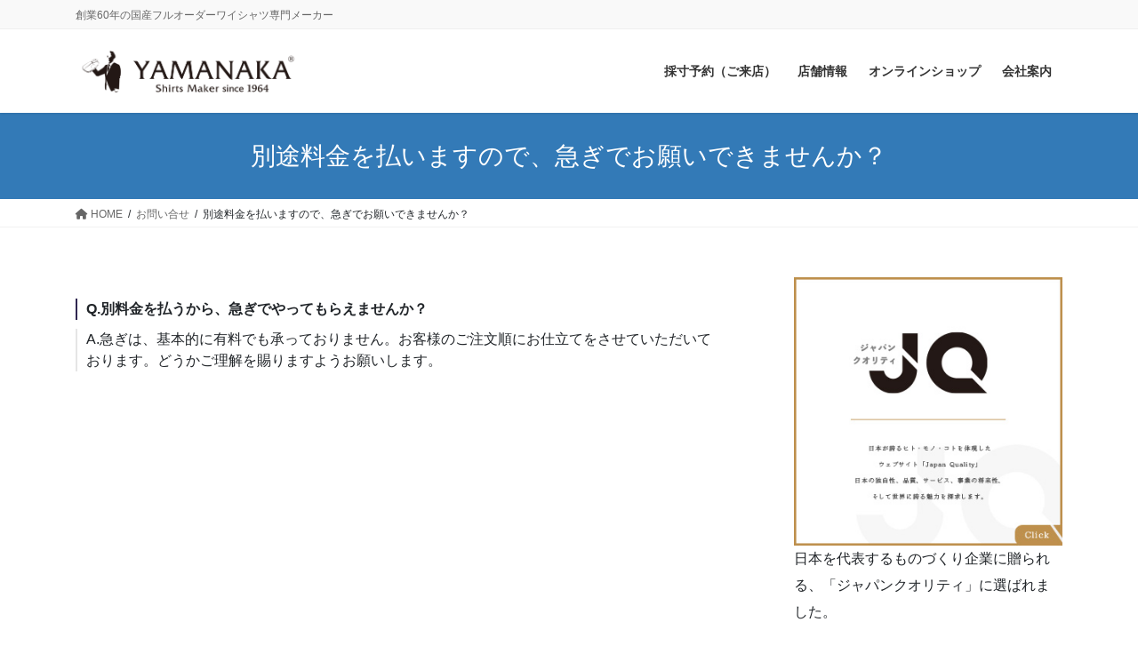

--- FILE ---
content_type: text/html; charset=UTF-8
request_url: https://yamanaka-shirt.com/contact/faq_90008
body_size: 23279
content:
<!DOCTYPE html>
<html lang="ja">
<head>
<meta charset="utf-8">
<meta http-equiv="X-UA-Compatible" content="IE=edge">
<meta name="viewport" content="width=device-width, initial-scale=1">
<!-- Google tag (gtag.js) --><script async src="https://www.googletagmanager.com/gtag/js?id=UA-44865510-1"></script><script>window.dataLayer = window.dataLayer || [];function gtag(){dataLayer.push(arguments);}gtag('js', new Date());gtag('config', 'UA-44865510-1');</script>
<!-- Google Tag Manager -->
<script>(function(w,d,s,l,i){w[l]=w[l]||[];w[l].push({'gtm.start':
new Date().getTime(),event:'gtm.js'});var f=d.getElementsByTagName(s)[0],
j=d.createElement(s),dl=l!='dataLayer'?'&l='+l:'';j.async=true;j.src=
'https://www.googletagmanager.com/gtm.js?id='+i+dl;f.parentNode.insertBefore(j,f);
})(window,document,'script','dataLayer','GTM-N6V79PL5');</script>
<!-- End Google Tag Manager --><title>別途料金を払いますので、急ぎでお願いできませんか？ | お問い合せ | ヤマナカシャツ | 高級シャツ製造販売メーカー 公式サイト</title>
<meta name='robots' content='max-image-preview:large' />
	<style>img:is([sizes="auto" i], [sizes^="auto," i]) { contain-intrinsic-size: 3000px 1500px }</style>
	<link rel='dns-prefetch' href='//maxcdn.bootstrapcdn.com' />
<link rel="alternate" type="application/rss+xml" title="ヤマナカシャツ | 高級シャツ製造販売メーカー 公式サイト &raquo; フィード" href="https://yamanaka-shirt.com/feed" />
<link rel="alternate" type="application/rss+xml" title="ヤマナカシャツ | 高級シャツ製造販売メーカー 公式サイト &raquo; コメントフィード" href="https://yamanaka-shirt.com/comments/feed" />
<meta name="description" content=" Q.別料金を払うから、急ぎでやってもらえませんか？ A.急ぎは、基本的に有料でも承っておりません。お客様のご注文順にお仕立てをさせていただいております。どうかご理解を賜りますようお願いします。 " />		<!-- This site uses the Google Analytics by MonsterInsights plugin v9.9.0 - Using Analytics tracking - https://www.monsterinsights.com/ -->
							<script src="//www.googletagmanager.com/gtag/js?id=G-7GGWD98C3F"  data-cfasync="false" data-wpfc-render="false" type="text/javascript" async></script>
			<script data-cfasync="false" data-wpfc-render="false" type="text/javascript">
				var mi_version = '9.9.0';
				var mi_track_user = true;
				var mi_no_track_reason = '';
								var MonsterInsightsDefaultLocations = {"page_location":"https:\/\/yamanaka-shirt.com\/contact\/faq_90008\/"};
								if ( typeof MonsterInsightsPrivacyGuardFilter === 'function' ) {
					var MonsterInsightsLocations = (typeof MonsterInsightsExcludeQuery === 'object') ? MonsterInsightsPrivacyGuardFilter( MonsterInsightsExcludeQuery ) : MonsterInsightsPrivacyGuardFilter( MonsterInsightsDefaultLocations );
				} else {
					var MonsterInsightsLocations = (typeof MonsterInsightsExcludeQuery === 'object') ? MonsterInsightsExcludeQuery : MonsterInsightsDefaultLocations;
				}

								var disableStrs = [
										'ga-disable-G-7GGWD98C3F',
									];

				/* Function to detect opted out users */
				function __gtagTrackerIsOptedOut() {
					for (var index = 0; index < disableStrs.length; index++) {
						if (document.cookie.indexOf(disableStrs[index] + '=true') > -1) {
							return true;
						}
					}

					return false;
				}

				/* Disable tracking if the opt-out cookie exists. */
				if (__gtagTrackerIsOptedOut()) {
					for (var index = 0; index < disableStrs.length; index++) {
						window[disableStrs[index]] = true;
					}
				}

				/* Opt-out function */
				function __gtagTrackerOptout() {
					for (var index = 0; index < disableStrs.length; index++) {
						document.cookie = disableStrs[index] + '=true; expires=Thu, 31 Dec 2099 23:59:59 UTC; path=/';
						window[disableStrs[index]] = true;
					}
				}

				if ('undefined' === typeof gaOptout) {
					function gaOptout() {
						__gtagTrackerOptout();
					}
				}
								window.dataLayer = window.dataLayer || [];

				window.MonsterInsightsDualTracker = {
					helpers: {},
					trackers: {},
				};
				if (mi_track_user) {
					function __gtagDataLayer() {
						dataLayer.push(arguments);
					}

					function __gtagTracker(type, name, parameters) {
						if (!parameters) {
							parameters = {};
						}

						if (parameters.send_to) {
							__gtagDataLayer.apply(null, arguments);
							return;
						}

						if (type === 'event') {
														parameters.send_to = monsterinsights_frontend.v4_id;
							var hookName = name;
							if (typeof parameters['event_category'] !== 'undefined') {
								hookName = parameters['event_category'] + ':' + name;
							}

							if (typeof MonsterInsightsDualTracker.trackers[hookName] !== 'undefined') {
								MonsterInsightsDualTracker.trackers[hookName](parameters);
							} else {
								__gtagDataLayer('event', name, parameters);
							}
							
						} else {
							__gtagDataLayer.apply(null, arguments);
						}
					}

					__gtagTracker('js', new Date());
					__gtagTracker('set', {
						'developer_id.dZGIzZG': true,
											});
					if ( MonsterInsightsLocations.page_location ) {
						__gtagTracker('set', MonsterInsightsLocations);
					}
										__gtagTracker('config', 'G-7GGWD98C3F', {"forceSSL":"true","link_attribution":"true"} );
										window.gtag = __gtagTracker;										(function () {
						/* https://developers.google.com/analytics/devguides/collection/analyticsjs/ */
						/* ga and __gaTracker compatibility shim. */
						var noopfn = function () {
							return null;
						};
						var newtracker = function () {
							return new Tracker();
						};
						var Tracker = function () {
							return null;
						};
						var p = Tracker.prototype;
						p.get = noopfn;
						p.set = noopfn;
						p.send = function () {
							var args = Array.prototype.slice.call(arguments);
							args.unshift('send');
							__gaTracker.apply(null, args);
						};
						var __gaTracker = function () {
							var len = arguments.length;
							if (len === 0) {
								return;
							}
							var f = arguments[len - 1];
							if (typeof f !== 'object' || f === null || typeof f.hitCallback !== 'function') {
								if ('send' === arguments[0]) {
									var hitConverted, hitObject = false, action;
									if ('event' === arguments[1]) {
										if ('undefined' !== typeof arguments[3]) {
											hitObject = {
												'eventAction': arguments[3],
												'eventCategory': arguments[2],
												'eventLabel': arguments[4],
												'value': arguments[5] ? arguments[5] : 1,
											}
										}
									}
									if ('pageview' === arguments[1]) {
										if ('undefined' !== typeof arguments[2]) {
											hitObject = {
												'eventAction': 'page_view',
												'page_path': arguments[2],
											}
										}
									}
									if (typeof arguments[2] === 'object') {
										hitObject = arguments[2];
									}
									if (typeof arguments[5] === 'object') {
										Object.assign(hitObject, arguments[5]);
									}
									if ('undefined' !== typeof arguments[1].hitType) {
										hitObject = arguments[1];
										if ('pageview' === hitObject.hitType) {
											hitObject.eventAction = 'page_view';
										}
									}
									if (hitObject) {
										action = 'timing' === arguments[1].hitType ? 'timing_complete' : hitObject.eventAction;
										hitConverted = mapArgs(hitObject);
										__gtagTracker('event', action, hitConverted);
									}
								}
								return;
							}

							function mapArgs(args) {
								var arg, hit = {};
								var gaMap = {
									'eventCategory': 'event_category',
									'eventAction': 'event_action',
									'eventLabel': 'event_label',
									'eventValue': 'event_value',
									'nonInteraction': 'non_interaction',
									'timingCategory': 'event_category',
									'timingVar': 'name',
									'timingValue': 'value',
									'timingLabel': 'event_label',
									'page': 'page_path',
									'location': 'page_location',
									'title': 'page_title',
									'referrer' : 'page_referrer',
								};
								for (arg in args) {
																		if (!(!args.hasOwnProperty(arg) || !gaMap.hasOwnProperty(arg))) {
										hit[gaMap[arg]] = args[arg];
									} else {
										hit[arg] = args[arg];
									}
								}
								return hit;
							}

							try {
								f.hitCallback();
							} catch (ex) {
							}
						};
						__gaTracker.create = newtracker;
						__gaTracker.getByName = newtracker;
						__gaTracker.getAll = function () {
							return [];
						};
						__gaTracker.remove = noopfn;
						__gaTracker.loaded = true;
						window['__gaTracker'] = __gaTracker;
					})();
									} else {
										console.log("");
					(function () {
						function __gtagTracker() {
							return null;
						}

						window['__gtagTracker'] = __gtagTracker;
						window['gtag'] = __gtagTracker;
					})();
									}
			</script>
			
							<!-- / Google Analytics by MonsterInsights -->
		<script type="text/javascript">
/* <![CDATA[ */
window._wpemojiSettings = {"baseUrl":"https:\/\/s.w.org\/images\/core\/emoji\/15.0.3\/72x72\/","ext":".png","svgUrl":"https:\/\/s.w.org\/images\/core\/emoji\/15.0.3\/svg\/","svgExt":".svg","source":{"concatemoji":"https:\/\/yamanaka-shirt.com\/wp-includes\/js\/wp-emoji-release.min.js?ver=6.7.4"}};
/*! This file is auto-generated */
!function(i,n){var o,s,e;function c(e){try{var t={supportTests:e,timestamp:(new Date).valueOf()};sessionStorage.setItem(o,JSON.stringify(t))}catch(e){}}function p(e,t,n){e.clearRect(0,0,e.canvas.width,e.canvas.height),e.fillText(t,0,0);var t=new Uint32Array(e.getImageData(0,0,e.canvas.width,e.canvas.height).data),r=(e.clearRect(0,0,e.canvas.width,e.canvas.height),e.fillText(n,0,0),new Uint32Array(e.getImageData(0,0,e.canvas.width,e.canvas.height).data));return t.every(function(e,t){return e===r[t]})}function u(e,t,n){switch(t){case"flag":return n(e,"\ud83c\udff3\ufe0f\u200d\u26a7\ufe0f","\ud83c\udff3\ufe0f\u200b\u26a7\ufe0f")?!1:!n(e,"\ud83c\uddfa\ud83c\uddf3","\ud83c\uddfa\u200b\ud83c\uddf3")&&!n(e,"\ud83c\udff4\udb40\udc67\udb40\udc62\udb40\udc65\udb40\udc6e\udb40\udc67\udb40\udc7f","\ud83c\udff4\u200b\udb40\udc67\u200b\udb40\udc62\u200b\udb40\udc65\u200b\udb40\udc6e\u200b\udb40\udc67\u200b\udb40\udc7f");case"emoji":return!n(e,"\ud83d\udc26\u200d\u2b1b","\ud83d\udc26\u200b\u2b1b")}return!1}function f(e,t,n){var r="undefined"!=typeof WorkerGlobalScope&&self instanceof WorkerGlobalScope?new OffscreenCanvas(300,150):i.createElement("canvas"),a=r.getContext("2d",{willReadFrequently:!0}),o=(a.textBaseline="top",a.font="600 32px Arial",{});return e.forEach(function(e){o[e]=t(a,e,n)}),o}function t(e){var t=i.createElement("script");t.src=e,t.defer=!0,i.head.appendChild(t)}"undefined"!=typeof Promise&&(o="wpEmojiSettingsSupports",s=["flag","emoji"],n.supports={everything:!0,everythingExceptFlag:!0},e=new Promise(function(e){i.addEventListener("DOMContentLoaded",e,{once:!0})}),new Promise(function(t){var n=function(){try{var e=JSON.parse(sessionStorage.getItem(o));if("object"==typeof e&&"number"==typeof e.timestamp&&(new Date).valueOf()<e.timestamp+604800&&"object"==typeof e.supportTests)return e.supportTests}catch(e){}return null}();if(!n){if("undefined"!=typeof Worker&&"undefined"!=typeof OffscreenCanvas&&"undefined"!=typeof URL&&URL.createObjectURL&&"undefined"!=typeof Blob)try{var e="postMessage("+f.toString()+"("+[JSON.stringify(s),u.toString(),p.toString()].join(",")+"));",r=new Blob([e],{type:"text/javascript"}),a=new Worker(URL.createObjectURL(r),{name:"wpTestEmojiSupports"});return void(a.onmessage=function(e){c(n=e.data),a.terminate(),t(n)})}catch(e){}c(n=f(s,u,p))}t(n)}).then(function(e){for(var t in e)n.supports[t]=e[t],n.supports.everything=n.supports.everything&&n.supports[t],"flag"!==t&&(n.supports.everythingExceptFlag=n.supports.everythingExceptFlag&&n.supports[t]);n.supports.everythingExceptFlag=n.supports.everythingExceptFlag&&!n.supports.flag,n.DOMReady=!1,n.readyCallback=function(){n.DOMReady=!0}}).then(function(){return e}).then(function(){var e;n.supports.everything||(n.readyCallback(),(e=n.source||{}).concatemoji?t(e.concatemoji):e.wpemoji&&e.twemoji&&(t(e.twemoji),t(e.wpemoji)))}))}((window,document),window._wpemojiSettings);
/* ]]> */
</script>
<link rel='stylesheet' id='sbi_styles-css' href='https://yamanaka-shirt.com/wp-content/plugins/instagram-feed/css/sbi-styles.min.css?ver=6.6.1' type='text/css' media='all' />
<link rel='stylesheet' id='vkExUnit_common_style-css' href='https://yamanaka-shirt.com/wp-content/plugins/vk-all-in-one-expansion-unit/assets/css/vkExUnit_style.css?ver=9.100.8.1' type='text/css' media='all' />
<style id='vkExUnit_common_style-inline-css' type='text/css'>
:root {--ver_page_top_button_url:url(https://yamanaka-shirt.com/wp-content/plugins/vk-all-in-one-expansion-unit/assets/images/to-top-btn-icon.svg);}@font-face {font-weight: normal;font-style: normal;font-family: "vk_sns";src: url("https://yamanaka-shirt.com/wp-content/plugins/vk-all-in-one-expansion-unit/inc/sns/icons/fonts/vk_sns.eot?-bq20cj");src: url("https://yamanaka-shirt.com/wp-content/plugins/vk-all-in-one-expansion-unit/inc/sns/icons/fonts/vk_sns.eot?#iefix-bq20cj") format("embedded-opentype"),url("https://yamanaka-shirt.com/wp-content/plugins/vk-all-in-one-expansion-unit/inc/sns/icons/fonts/vk_sns.woff?-bq20cj") format("woff"),url("https://yamanaka-shirt.com/wp-content/plugins/vk-all-in-one-expansion-unit/inc/sns/icons/fonts/vk_sns.ttf?-bq20cj") format("truetype"),url("https://yamanaka-shirt.com/wp-content/plugins/vk-all-in-one-expansion-unit/inc/sns/icons/fonts/vk_sns.svg?-bq20cj#vk_sns") format("svg");}
.veu_promotion-alert__content--text {border: 1px solid rgba(0,0,0,0.125);padding: 0.5em 1em;border-radius: var(--vk-size-radius);margin-bottom: var(--vk-margin-block-bottom);font-size: 0.875rem;}/* Alert Content部分に段落タグを入れた場合に最後の段落の余白を0にする */.veu_promotion-alert__content--text p:last-of-type{margin-bottom:0;margin-top: 0;}
</style>
<style id='wp-emoji-styles-inline-css' type='text/css'>

	img.wp-smiley, img.emoji {
		display: inline !important;
		border: none !important;
		box-shadow: none !important;
		height: 1em !important;
		width: 1em !important;
		margin: 0 0.07em !important;
		vertical-align: -0.1em !important;
		background: none !important;
		padding: 0 !important;
	}
</style>
<link rel='stylesheet' id='wp-block-library-css' href='https://yamanaka-shirt.com/wp-includes/css/dist/block-library/style.min.css?ver=6.7.4' type='text/css' media='all' />
<style id='wp-block-library-inline-css' type='text/css'>
.vk-cols--reverse{flex-direction:row-reverse}.vk-cols--hasbtn{margin-bottom:0}.vk-cols--hasbtn>.row>.vk_gridColumn_item,.vk-cols--hasbtn>.wp-block-column{position:relative;padding-bottom:3em}.vk-cols--hasbtn>.row>.vk_gridColumn_item>.wp-block-buttons,.vk-cols--hasbtn>.row>.vk_gridColumn_item>.vk_button,.vk-cols--hasbtn>.wp-block-column>.wp-block-buttons,.vk-cols--hasbtn>.wp-block-column>.vk_button{position:absolute;bottom:0;width:100%}.vk-cols--fit.wp-block-columns{gap:0}.vk-cols--fit.wp-block-columns,.vk-cols--fit.wp-block-columns:not(.is-not-stacked-on-mobile){margin-top:0;margin-bottom:0;justify-content:space-between}.vk-cols--fit.wp-block-columns>.wp-block-column *:last-child,.vk-cols--fit.wp-block-columns:not(.is-not-stacked-on-mobile)>.wp-block-column *:last-child{margin-bottom:0}.vk-cols--fit.wp-block-columns>.wp-block-column>.wp-block-cover,.vk-cols--fit.wp-block-columns:not(.is-not-stacked-on-mobile)>.wp-block-column>.wp-block-cover{margin-top:0}.vk-cols--fit.wp-block-columns.has-background,.vk-cols--fit.wp-block-columns:not(.is-not-stacked-on-mobile).has-background{padding:0}@media(max-width: 599px){.vk-cols--fit.wp-block-columns:not(.has-background)>.wp-block-column:not(.has-background),.vk-cols--fit.wp-block-columns:not(.is-not-stacked-on-mobile):not(.has-background)>.wp-block-column:not(.has-background){padding-left:0 !important;padding-right:0 !important}}@media(min-width: 782px){.vk-cols--fit.wp-block-columns .block-editor-block-list__block.wp-block-column:not(:first-child),.vk-cols--fit.wp-block-columns>.wp-block-column:not(:first-child),.vk-cols--fit.wp-block-columns:not(.is-not-stacked-on-mobile) .block-editor-block-list__block.wp-block-column:not(:first-child),.vk-cols--fit.wp-block-columns:not(.is-not-stacked-on-mobile)>.wp-block-column:not(:first-child){margin-left:0}}@media(min-width: 600px)and (max-width: 781px){.vk-cols--fit.wp-block-columns .wp-block-column:nth-child(2n),.vk-cols--fit.wp-block-columns:not(.is-not-stacked-on-mobile) .wp-block-column:nth-child(2n){margin-left:0}.vk-cols--fit.wp-block-columns .wp-block-column:not(:only-child),.vk-cols--fit.wp-block-columns:not(.is-not-stacked-on-mobile) .wp-block-column:not(:only-child){flex-basis:50% !important}}.vk-cols--fit--gap1.wp-block-columns{gap:1px}@media(min-width: 600px)and (max-width: 781px){.vk-cols--fit--gap1.wp-block-columns .wp-block-column:not(:only-child){flex-basis:calc(50% - 1px) !important}}.vk-cols--fit.vk-cols--grid>.block-editor-block-list__block,.vk-cols--fit.vk-cols--grid>.wp-block-column,.vk-cols--fit.vk-cols--grid:not(.is-not-stacked-on-mobile)>.block-editor-block-list__block,.vk-cols--fit.vk-cols--grid:not(.is-not-stacked-on-mobile)>.wp-block-column{flex-basis:50%;box-sizing:border-box}@media(max-width: 599px){.vk-cols--fit.vk-cols--grid.vk-cols--grid--alignfull>.wp-block-column:nth-child(2)>.wp-block-cover,.vk-cols--fit.vk-cols--grid.vk-cols--grid--alignfull>.wp-block-column:nth-child(2)>.vk_outer,.vk-cols--fit.vk-cols--grid:not(.is-not-stacked-on-mobile).vk-cols--grid--alignfull>.wp-block-column:nth-child(2)>.wp-block-cover,.vk-cols--fit.vk-cols--grid:not(.is-not-stacked-on-mobile).vk-cols--grid--alignfull>.wp-block-column:nth-child(2)>.vk_outer{width:100vw;margin-right:calc((100% - 100vw)/2);margin-left:calc((100% - 100vw)/2)}}@media(min-width: 600px){.vk-cols--fit.vk-cols--grid.vk-cols--grid--alignfull>.wp-block-column:nth-child(2)>.wp-block-cover,.vk-cols--fit.vk-cols--grid.vk-cols--grid--alignfull>.wp-block-column:nth-child(2)>.vk_outer,.vk-cols--fit.vk-cols--grid:not(.is-not-stacked-on-mobile).vk-cols--grid--alignfull>.wp-block-column:nth-child(2)>.wp-block-cover,.vk-cols--fit.vk-cols--grid:not(.is-not-stacked-on-mobile).vk-cols--grid--alignfull>.wp-block-column:nth-child(2)>.vk_outer{margin-right:calc(100% - 50vw);width:50vw}}@media(min-width: 600px){.vk-cols--fit.vk-cols--grid.vk-cols--grid--alignfull.vk-cols--reverse>.wp-block-column,.vk-cols--fit.vk-cols--grid:not(.is-not-stacked-on-mobile).vk-cols--grid--alignfull.vk-cols--reverse>.wp-block-column{margin-left:0;margin-right:0}.vk-cols--fit.vk-cols--grid.vk-cols--grid--alignfull.vk-cols--reverse>.wp-block-column:nth-child(2)>.wp-block-cover,.vk-cols--fit.vk-cols--grid.vk-cols--grid--alignfull.vk-cols--reverse>.wp-block-column:nth-child(2)>.vk_outer,.vk-cols--fit.vk-cols--grid:not(.is-not-stacked-on-mobile).vk-cols--grid--alignfull.vk-cols--reverse>.wp-block-column:nth-child(2)>.wp-block-cover,.vk-cols--fit.vk-cols--grid:not(.is-not-stacked-on-mobile).vk-cols--grid--alignfull.vk-cols--reverse>.wp-block-column:nth-child(2)>.vk_outer{margin-left:calc(100% - 50vw)}}.vk-cols--menu h2,.vk-cols--menu h3,.vk-cols--menu h4,.vk-cols--menu h5{margin-bottom:.2em;text-shadow:#000 0 0 10px}.vk-cols--menu h2:first-child,.vk-cols--menu h3:first-child,.vk-cols--menu h4:first-child,.vk-cols--menu h5:first-child{margin-top:0}.vk-cols--menu p{margin-bottom:1rem;text-shadow:#000 0 0 10px}.vk-cols--menu .wp-block-cover__inner-container:last-child{margin-bottom:0}.vk-cols--fitbnrs .wp-block-column .wp-block-cover:hover img{filter:unset}.vk-cols--fitbnrs .wp-block-column .wp-block-cover:hover{background-color:unset}.vk-cols--fitbnrs .wp-block-column .wp-block-cover:hover .wp-block-cover__image-background{filter:unset !important}.vk-cols--fitbnrs .wp-block-cover__inner-container{position:absolute;height:100%;width:100%}.vk-cols--fitbnrs .vk_button{height:100%;margin:0}.vk-cols--fitbnrs .vk_button .vk_button_btn,.vk-cols--fitbnrs .vk_button .btn{height:100%;width:100%;border:none;box-shadow:none;background-color:unset !important;transition:unset}.vk-cols--fitbnrs .vk_button .vk_button_btn:hover,.vk-cols--fitbnrs .vk_button .btn:hover{transition:unset}.vk-cols--fitbnrs .vk_button .vk_button_btn:after,.vk-cols--fitbnrs .vk_button .btn:after{border:none}.vk-cols--fitbnrs .vk_button .vk_button_link_txt{width:100%;position:absolute;top:50%;left:50%;transform:translateY(-50%) translateX(-50%);font-size:2rem;text-shadow:#000 0 0 10px}.vk-cols--fitbnrs .vk_button .vk_button_link_subCaption{width:100%;position:absolute;top:calc(50% + 2.2em);left:50%;transform:translateY(-50%) translateX(-50%);text-shadow:#000 0 0 10px}@media(min-width: 992px){.vk-cols--media.wp-block-columns{gap:3rem}}.vk-fit-map figure{margin-bottom:0}.vk-fit-map iframe{position:relative;margin-bottom:0;display:block;max-height:400px;width:100vw}.vk-fit-map:is(.alignfull,.alignwide) div{max-width:100%}.vk-table--th--width25 :where(tr>*:first-child){width:25%}.vk-table--th--width30 :where(tr>*:first-child){width:30%}.vk-table--th--width35 :where(tr>*:first-child){width:35%}.vk-table--th--width40 :where(tr>*:first-child){width:40%}.vk-table--th--bg-bright :where(tr>*:first-child){background-color:var(--wp--preset--color--bg-secondary, rgba(0, 0, 0, 0.05))}@media(max-width: 599px){.vk-table--mobile-block :is(th,td){width:100%;display:block}.vk-table--mobile-block.wp-block-table table :is(th,td){border-top:none}}.vk-table--width--th25 :where(tr>*:first-child){width:25%}.vk-table--width--th30 :where(tr>*:first-child){width:30%}.vk-table--width--th35 :where(tr>*:first-child){width:35%}.vk-table--width--th40 :where(tr>*:first-child){width:40%}.no-margin{margin:0}@media(max-width: 599px){.wp-block-image.vk-aligncenter--mobile>.alignright{float:none;margin-left:auto;margin-right:auto}.vk-no-padding-horizontal--mobile{padding-left:0 !important;padding-right:0 !important}}
/* VK Color Palettes */
</style>
<link rel='stylesheet' id='vk-swiper-style-css' href='https://yamanaka-shirt.com/wp-content/plugins/vk-blocks-pro/vendor/vektor-inc/vk-swiper/src/assets/css/swiper-bundle.min.css?ver=11.0.2' type='text/css' media='all' />
<link rel='stylesheet' id='vk-blocks-build-css-css' href='https://yamanaka-shirt.com/wp-content/plugins/vk-blocks-pro/build/block-build.css?ver=1.93.2.0' type='text/css' media='all' />
<style id='vk-blocks-build-css-inline-css' type='text/css'>
:root {--vk_flow-arrow: url(https://yamanaka-shirt.com/wp-content/plugins/vk-blocks-pro/inc/vk-blocks/images/arrow_bottom.svg);--vk_image-mask-circle: url(https://yamanaka-shirt.com/wp-content/plugins/vk-blocks-pro/inc/vk-blocks/images/circle.svg);--vk_image-mask-wave01: url(https://yamanaka-shirt.com/wp-content/plugins/vk-blocks-pro/inc/vk-blocks/images/wave01.svg);--vk_image-mask-wave02: url(https://yamanaka-shirt.com/wp-content/plugins/vk-blocks-pro/inc/vk-blocks/images/wave02.svg);--vk_image-mask-wave03: url(https://yamanaka-shirt.com/wp-content/plugins/vk-blocks-pro/inc/vk-blocks/images/wave03.svg);--vk_image-mask-wave04: url(https://yamanaka-shirt.com/wp-content/plugins/vk-blocks-pro/inc/vk-blocks/images/wave04.svg);}

	:root {

		--vk-balloon-border-width:1px;

		--vk-balloon-speech-offset:-12px;
	}
	
</style>
<style id='classic-theme-styles-inline-css' type='text/css'>
/*! This file is auto-generated */
.wp-block-button__link{color:#fff;background-color:#32373c;border-radius:9999px;box-shadow:none;text-decoration:none;padding:calc(.667em + 2px) calc(1.333em + 2px);font-size:1.125em}.wp-block-file__button{background:#32373c;color:#fff;text-decoration:none}
</style>
<style id='global-styles-inline-css' type='text/css'>
:root{--wp--preset--aspect-ratio--square: 1;--wp--preset--aspect-ratio--4-3: 4/3;--wp--preset--aspect-ratio--3-4: 3/4;--wp--preset--aspect-ratio--3-2: 3/2;--wp--preset--aspect-ratio--2-3: 2/3;--wp--preset--aspect-ratio--16-9: 16/9;--wp--preset--aspect-ratio--9-16: 9/16;--wp--preset--color--black: #000000;--wp--preset--color--cyan-bluish-gray: #abb8c3;--wp--preset--color--white: #ffffff;--wp--preset--color--pale-pink: #f78da7;--wp--preset--color--vivid-red: #cf2e2e;--wp--preset--color--luminous-vivid-orange: #ff6900;--wp--preset--color--luminous-vivid-amber: #fcb900;--wp--preset--color--light-green-cyan: #7bdcb5;--wp--preset--color--vivid-green-cyan: #00d084;--wp--preset--color--pale-cyan-blue: #8ed1fc;--wp--preset--color--vivid-cyan-blue: #0693e3;--wp--preset--color--vivid-purple: #9b51e0;--wp--preset--gradient--vivid-cyan-blue-to-vivid-purple: linear-gradient(135deg,rgba(6,147,227,1) 0%,rgb(155,81,224) 100%);--wp--preset--gradient--light-green-cyan-to-vivid-green-cyan: linear-gradient(135deg,rgb(122,220,180) 0%,rgb(0,208,130) 100%);--wp--preset--gradient--luminous-vivid-amber-to-luminous-vivid-orange: linear-gradient(135deg,rgba(252,185,0,1) 0%,rgba(255,105,0,1) 100%);--wp--preset--gradient--luminous-vivid-orange-to-vivid-red: linear-gradient(135deg,rgba(255,105,0,1) 0%,rgb(207,46,46) 100%);--wp--preset--gradient--very-light-gray-to-cyan-bluish-gray: linear-gradient(135deg,rgb(238,238,238) 0%,rgb(169,184,195) 100%);--wp--preset--gradient--cool-to-warm-spectrum: linear-gradient(135deg,rgb(74,234,220) 0%,rgb(151,120,209) 20%,rgb(207,42,186) 40%,rgb(238,44,130) 60%,rgb(251,105,98) 80%,rgb(254,248,76) 100%);--wp--preset--gradient--blush-light-purple: linear-gradient(135deg,rgb(255,206,236) 0%,rgb(152,150,240) 100%);--wp--preset--gradient--blush-bordeaux: linear-gradient(135deg,rgb(254,205,165) 0%,rgb(254,45,45) 50%,rgb(107,0,62) 100%);--wp--preset--gradient--luminous-dusk: linear-gradient(135deg,rgb(255,203,112) 0%,rgb(199,81,192) 50%,rgb(65,88,208) 100%);--wp--preset--gradient--pale-ocean: linear-gradient(135deg,rgb(255,245,203) 0%,rgb(182,227,212) 50%,rgb(51,167,181) 100%);--wp--preset--gradient--electric-grass: linear-gradient(135deg,rgb(202,248,128) 0%,rgb(113,206,126) 100%);--wp--preset--gradient--midnight: linear-gradient(135deg,rgb(2,3,129) 0%,rgb(40,116,252) 100%);--wp--preset--font-size--small: 13px;--wp--preset--font-size--medium: 20px;--wp--preset--font-size--large: 36px;--wp--preset--font-size--x-large: 42px;--wp--preset--spacing--20: 0.44rem;--wp--preset--spacing--30: 0.67rem;--wp--preset--spacing--40: 1rem;--wp--preset--spacing--50: 1.5rem;--wp--preset--spacing--60: 2.25rem;--wp--preset--spacing--70: 3.38rem;--wp--preset--spacing--80: 5.06rem;--wp--preset--shadow--natural: 6px 6px 9px rgba(0, 0, 0, 0.2);--wp--preset--shadow--deep: 12px 12px 50px rgba(0, 0, 0, 0.4);--wp--preset--shadow--sharp: 6px 6px 0px rgba(0, 0, 0, 0.2);--wp--preset--shadow--outlined: 6px 6px 0px -3px rgba(255, 255, 255, 1), 6px 6px rgba(0, 0, 0, 1);--wp--preset--shadow--crisp: 6px 6px 0px rgba(0, 0, 0, 1);}:where(.is-layout-flex){gap: 0.5em;}:where(.is-layout-grid){gap: 0.5em;}body .is-layout-flex{display: flex;}.is-layout-flex{flex-wrap: wrap;align-items: center;}.is-layout-flex > :is(*, div){margin: 0;}body .is-layout-grid{display: grid;}.is-layout-grid > :is(*, div){margin: 0;}:where(.wp-block-columns.is-layout-flex){gap: 2em;}:where(.wp-block-columns.is-layout-grid){gap: 2em;}:where(.wp-block-post-template.is-layout-flex){gap: 1.25em;}:where(.wp-block-post-template.is-layout-grid){gap: 1.25em;}.has-black-color{color: var(--wp--preset--color--black) !important;}.has-cyan-bluish-gray-color{color: var(--wp--preset--color--cyan-bluish-gray) !important;}.has-white-color{color: var(--wp--preset--color--white) !important;}.has-pale-pink-color{color: var(--wp--preset--color--pale-pink) !important;}.has-vivid-red-color{color: var(--wp--preset--color--vivid-red) !important;}.has-luminous-vivid-orange-color{color: var(--wp--preset--color--luminous-vivid-orange) !important;}.has-luminous-vivid-amber-color{color: var(--wp--preset--color--luminous-vivid-amber) !important;}.has-light-green-cyan-color{color: var(--wp--preset--color--light-green-cyan) !important;}.has-vivid-green-cyan-color{color: var(--wp--preset--color--vivid-green-cyan) !important;}.has-pale-cyan-blue-color{color: var(--wp--preset--color--pale-cyan-blue) !important;}.has-vivid-cyan-blue-color{color: var(--wp--preset--color--vivid-cyan-blue) !important;}.has-vivid-purple-color{color: var(--wp--preset--color--vivid-purple) !important;}.has-black-background-color{background-color: var(--wp--preset--color--black) !important;}.has-cyan-bluish-gray-background-color{background-color: var(--wp--preset--color--cyan-bluish-gray) !important;}.has-white-background-color{background-color: var(--wp--preset--color--white) !important;}.has-pale-pink-background-color{background-color: var(--wp--preset--color--pale-pink) !important;}.has-vivid-red-background-color{background-color: var(--wp--preset--color--vivid-red) !important;}.has-luminous-vivid-orange-background-color{background-color: var(--wp--preset--color--luminous-vivid-orange) !important;}.has-luminous-vivid-amber-background-color{background-color: var(--wp--preset--color--luminous-vivid-amber) !important;}.has-light-green-cyan-background-color{background-color: var(--wp--preset--color--light-green-cyan) !important;}.has-vivid-green-cyan-background-color{background-color: var(--wp--preset--color--vivid-green-cyan) !important;}.has-pale-cyan-blue-background-color{background-color: var(--wp--preset--color--pale-cyan-blue) !important;}.has-vivid-cyan-blue-background-color{background-color: var(--wp--preset--color--vivid-cyan-blue) !important;}.has-vivid-purple-background-color{background-color: var(--wp--preset--color--vivid-purple) !important;}.has-black-border-color{border-color: var(--wp--preset--color--black) !important;}.has-cyan-bluish-gray-border-color{border-color: var(--wp--preset--color--cyan-bluish-gray) !important;}.has-white-border-color{border-color: var(--wp--preset--color--white) !important;}.has-pale-pink-border-color{border-color: var(--wp--preset--color--pale-pink) !important;}.has-vivid-red-border-color{border-color: var(--wp--preset--color--vivid-red) !important;}.has-luminous-vivid-orange-border-color{border-color: var(--wp--preset--color--luminous-vivid-orange) !important;}.has-luminous-vivid-amber-border-color{border-color: var(--wp--preset--color--luminous-vivid-amber) !important;}.has-light-green-cyan-border-color{border-color: var(--wp--preset--color--light-green-cyan) !important;}.has-vivid-green-cyan-border-color{border-color: var(--wp--preset--color--vivid-green-cyan) !important;}.has-pale-cyan-blue-border-color{border-color: var(--wp--preset--color--pale-cyan-blue) !important;}.has-vivid-cyan-blue-border-color{border-color: var(--wp--preset--color--vivid-cyan-blue) !important;}.has-vivid-purple-border-color{border-color: var(--wp--preset--color--vivid-purple) !important;}.has-vivid-cyan-blue-to-vivid-purple-gradient-background{background: var(--wp--preset--gradient--vivid-cyan-blue-to-vivid-purple) !important;}.has-light-green-cyan-to-vivid-green-cyan-gradient-background{background: var(--wp--preset--gradient--light-green-cyan-to-vivid-green-cyan) !important;}.has-luminous-vivid-amber-to-luminous-vivid-orange-gradient-background{background: var(--wp--preset--gradient--luminous-vivid-amber-to-luminous-vivid-orange) !important;}.has-luminous-vivid-orange-to-vivid-red-gradient-background{background: var(--wp--preset--gradient--luminous-vivid-orange-to-vivid-red) !important;}.has-very-light-gray-to-cyan-bluish-gray-gradient-background{background: var(--wp--preset--gradient--very-light-gray-to-cyan-bluish-gray) !important;}.has-cool-to-warm-spectrum-gradient-background{background: var(--wp--preset--gradient--cool-to-warm-spectrum) !important;}.has-blush-light-purple-gradient-background{background: var(--wp--preset--gradient--blush-light-purple) !important;}.has-blush-bordeaux-gradient-background{background: var(--wp--preset--gradient--blush-bordeaux) !important;}.has-luminous-dusk-gradient-background{background: var(--wp--preset--gradient--luminous-dusk) !important;}.has-pale-ocean-gradient-background{background: var(--wp--preset--gradient--pale-ocean) !important;}.has-electric-grass-gradient-background{background: var(--wp--preset--gradient--electric-grass) !important;}.has-midnight-gradient-background{background: var(--wp--preset--gradient--midnight) !important;}.has-small-font-size{font-size: var(--wp--preset--font-size--small) !important;}.has-medium-font-size{font-size: var(--wp--preset--font-size--medium) !important;}.has-large-font-size{font-size: var(--wp--preset--font-size--large) !important;}.has-x-large-font-size{font-size: var(--wp--preset--font-size--x-large) !important;}
:where(.wp-block-post-template.is-layout-flex){gap: 1.25em;}:where(.wp-block-post-template.is-layout-grid){gap: 1.25em;}
:where(.wp-block-columns.is-layout-flex){gap: 2em;}:where(.wp-block-columns.is-layout-grid){gap: 2em;}
:root :where(.wp-block-pullquote){font-size: 1.5em;line-height: 1.6;}
</style>
<link rel='stylesheet' id='contact-form-7-css' href='https://yamanaka-shirt.com/wp-content/plugins/contact-form-7/includes/css/styles.css?ver=6.0.2' type='text/css' media='all' />
<link rel='stylesheet' id='cff-css' href='https://yamanaka-shirt.com/wp-content/plugins/custom-facebook-feed/assets/css/cff-style.min.css?ver=4.2.6' type='text/css' media='all' />
<link rel='stylesheet' id='sb-font-awesome-css' href='https://maxcdn.bootstrapcdn.com/font-awesome/4.7.0/css/font-awesome.min.css?ver=6.7.4' type='text/css' media='all' />
<link rel='stylesheet' id='bootstrap-4-style-css' href='https://yamanaka-shirt.com/wp-content/themes/lightning-pro/library/bootstrap-4/css/bootstrap.min.css?ver=4.5.0' type='text/css' media='all' />
<link rel='stylesheet' id='lightning-common-style-css' href='https://yamanaka-shirt.com/wp-content/themes/lightning-pro/assets/css/common.css?ver=8.23.8' type='text/css' media='all' />
<style id='lightning-common-style-inline-css' type='text/css'>
/* vk-mobile-nav */:root {--vk-mobile-nav-menu-btn-bg-src: url("https://yamanaka-shirt.com/wp-content/themes/lightning-pro/inc/vk-mobile-nav/package/images/vk-menu-btn-black.svg");--vk-mobile-nav-menu-btn-close-bg-src: url("https://yamanaka-shirt.com/wp-content/themes/lightning-pro/inc/vk-mobile-nav/package/images/vk-menu-close-black.svg");--vk-menu-acc-icon-open-black-bg-src: url("https://yamanaka-shirt.com/wp-content/themes/lightning-pro/inc/vk-mobile-nav/package/images/vk-menu-acc-icon-open-black.svg");--vk-menu-acc-icon-open-white-bg-src: url("https://yamanaka-shirt.com/wp-content/themes/lightning-pro/inc/vk-mobile-nav/package/images/vk-menu-acc-icon-open-white.svg");--vk-menu-acc-icon-close-black-bg-src: url("https://yamanaka-shirt.com/wp-content/themes/lightning-pro/inc/vk-mobile-nav/package/images/vk-menu-close-black.svg");--vk-menu-acc-icon-close-white-bg-src: url("https://yamanaka-shirt.com/wp-content/themes/lightning-pro/inc/vk-mobile-nav/package/images/vk-menu-close-white.svg");}
</style>
<link rel='stylesheet' id='lightning-design-style-css' href='https://yamanaka-shirt.com/wp-content/themes/lightning-pro/design-skin/origin2/css/style.css?ver=8.23.8' type='text/css' media='all' />
<style id='lightning-design-style-inline-css' type='text/css'>
:root {--color-key:#302751;--wp--preset--color--vk-color-primary:#302751;--color-key-dark:#160b16;}
/* ltg common custom */:root {--vk-menu-acc-btn-border-color:#333;--vk-color-primary:#302751;--color-key:#302751;--wp--preset--color--vk-color-primary:#302751;--color-key-dark:#160b16;}.bbp-submit-wrapper .button.submit { background-color:#160b16 ; }.bbp-submit-wrapper .button.submit:hover { background-color:#302751 ; }.veu_color_txt_key { color:#160b16 ; }.veu_color_bg_key { background-color:#160b16 ; }.veu_color_border_key { border-color:#160b16 ; }.btn-default { border-color:#302751;color:#302751;}.btn-default:focus,.btn-default:hover { border-color:#302751;background-color: #302751; }.wp-block-search__button,.btn-primary { background-color:#302751;border-color:#160b16; }.wp-block-search__button:focus,.wp-block-search__button:hover,.btn-primary:not(:disabled):not(.disabled):active,.btn-primary:focus,.btn-primary:hover { background-color:#160b16;border-color:#302751; }.btn-outline-primary { color : #302751 ; border-color:#302751; }.btn-outline-primary:not(:disabled):not(.disabled):active,.btn-outline-primary:focus,.btn-outline-primary:hover { color : #fff; background-color:#302751;border-color:#160b16; }a { color:#337ab7; }/* sidebar child menu display */.localNav ul ul.children{ display:none; }.localNav ul li.current_page_ancestor ul.children,.localNav ul li.current_page_item ul.children,.localNav ul li.current-cat ul.children{ display:block; }/* ExUnit widget ( child page list widget and so on ) */.localNavi ul.children{ display:none; }.localNavi li.current_page_ancestor ul.children,.localNavi li.current_page_item ul.children,.localNavi li.current-cat ul.children{ display:block; }
/* Pro Title Design */ h2,.mainSection .cart_totals h2,h2.mainSection-title { background-color:unset;position: relative;border:none;padding:unset;margin-left: auto;margin-right: auto;border-radius:unset;outline: unset;outline-offset: unset;box-shadow: unset;content:none;overflow: unset;text-align:left;}h2 a,.mainSection .cart_totals h2 a,h2.mainSection-title a { color:#333;}h2::before,.mainSection .cart_totals h2::before,h2.mainSection-title::before { background-color:unset;position: relative;border:none;padding:unset;margin-left: auto;margin-right: auto;border-radius:unset;outline: unset;outline-offset: unset;box-shadow: unset;content:none;overflow: unset;}h2::after,.mainSection .cart_totals h2::after,h2.mainSection-title::after { background-color:unset;position: relative;border:none;padding:unset;margin-left: auto;margin-right: auto;border-radius:unset;outline: unset;outline-offset: unset;box-shadow: unset;content:none;overflow: unset;}
.media .media-body .media-heading a:hover { color:#302751; }@media (min-width: 768px){.gMenu > li:before,.gMenu > li.menu-item-has-children::after { border-bottom-color:#160b16 }.gMenu li li { background-color:#160b16 }.gMenu li li a:hover { background-color:#302751; }} /* @media (min-width: 768px) */h2,.mainSection-title { border-top-color:#302751; }h3:after,.subSection-title:after { border-bottom-color:#302751; }ul.page-numbers li span.page-numbers.current,.page-link dl .post-page-numbers.current { background-color:#302751; }.pager li > a { border-color:#302751;color:#302751;}.pager li > a:hover { background-color:#302751;color:#fff;}.siteFooter { border-top-color:#302751; }dt { border-left-color:#302751; }:root {--g_nav_main_acc_icon_open_url:url(https://yamanaka-shirt.com/wp-content/themes/lightning-pro/inc/vk-mobile-nav/package/images/vk-menu-acc-icon-open-black.svg);--g_nav_main_acc_icon_close_url: url(https://yamanaka-shirt.com/wp-content/themes/lightning-pro/inc/vk-mobile-nav/package/images/vk-menu-close-black.svg);--g_nav_sub_acc_icon_open_url: url(https://yamanaka-shirt.com/wp-content/themes/lightning-pro/inc/vk-mobile-nav/package/images/vk-menu-acc-icon-open-white.svg);--g_nav_sub_acc_icon_close_url: url(https://yamanaka-shirt.com/wp-content/themes/lightning-pro/inc/vk-mobile-nav/package/images/vk-menu-close-white.svg);}
.vk-campaign-text{background:#eab010;color:#fff;}.vk-campaign-text_btn,.vk-campaign-text_btn:link,.vk-campaign-text_btn:visited,.vk-campaign-text_btn:focus,.vk-campaign-text_btn:active{background:#fff;color:#4c4c4c;}a.vk-campaign-text_btn:hover{background:#eab010;color:#fff;}.vk-campaign-text_link,.vk-campaign-text_link:link,.vk-campaign-text_link:hover,.vk-campaign-text_link:visited,.vk-campaign-text_link:active,.vk-campaign-text_link:focus{color:#fff;}
</style>
<link rel='stylesheet' id='lightning-theme-style-css' href='https://yamanaka-shirt.com/wp-content/themes/lightning-pro/style.css?ver=8.23.8' type='text/css' media='all' />
<link rel='stylesheet' id='vk-font-awesome-css' href='https://yamanaka-shirt.com/wp-content/themes/lightning-pro/vendor/vektor-inc/font-awesome-versions/src/versions/6/css/all.min.css?ver=6.4.2' type='text/css' media='all' />
<link rel='stylesheet' id='vk-mobile-fix-nav-css' href='https://yamanaka-shirt.com/wp-content/themes/lightning-pro/inc/vk-mobile-fix-nav/package/css/vk-mobile-fix-nav.css?ver=0.0.0' type='text/css' media='all' />
<link rel='stylesheet' id='vk-media-posts-style-css' href='https://yamanaka-shirt.com/wp-content/themes/lightning-pro/inc/media-posts/package/css/media-posts.css?ver=1.2' type='text/css' media='all' />
<script type="text/javascript" id="vk-blocks/breadcrumb-script-js-extra">
/* <![CDATA[ */
var vkBreadcrumbSeparator = {"separator":""};
/* ]]> */
</script>
<script type="text/javascript" src="https://yamanaka-shirt.com/wp-content/plugins/vk-blocks-pro/build/vk-breadcrumb.min.js?ver=1.93.2.0" id="vk-blocks/breadcrumb-script-js"></script>
<script type="text/javascript" src="https://yamanaka-shirt.com/wp-content/plugins/google-analytics-for-wordpress/assets/js/frontend-gtag.min.js?ver=9.9.0" id="monsterinsights-frontend-script-js" async="async" data-wp-strategy="async"></script>
<script data-cfasync="false" data-wpfc-render="false" type="text/javascript" id='monsterinsights-frontend-script-js-extra'>/* <![CDATA[ */
var monsterinsights_frontend = {"js_events_tracking":"true","download_extensions":"doc,pdf,ppt,zip,xls,docx,pptx,xlsx","inbound_paths":"[{\"path\":\"\\\/go\\\/\",\"label\":\"affiliate\"},{\"path\":\"\\\/recommend\\\/\",\"label\":\"affiliate\"}]","home_url":"https:\/\/yamanaka-shirt.com","hash_tracking":"false","v4_id":"G-7GGWD98C3F"};/* ]]> */
</script>
<script type="text/javascript" src="https://yamanaka-shirt.com/wp-includes/js/jquery/jquery.min.js?ver=3.7.1" id="jquery-core-js"></script>
<script type="text/javascript" src="https://yamanaka-shirt.com/wp-includes/js/jquery/jquery-migrate.min.js?ver=3.4.1" id="jquery-migrate-js"></script>
<link rel="https://api.w.org/" href="https://yamanaka-shirt.com/wp-json/" /><link rel="alternate" title="JSON" type="application/json" href="https://yamanaka-shirt.com/wp-json/wp/v2/pages/490008" /><link rel="EditURI" type="application/rsd+xml" title="RSD" href="https://yamanaka-shirt.com/xmlrpc.php?rsd" />
<meta name="generator" content="WordPress 6.7.4" />
<link rel="canonical" href="https://yamanaka-shirt.com/contact/faq_90008" />
<link rel='shortlink' href='https://yamanaka-shirt.com/?p=490008' />
<link rel="alternate" title="oEmbed (JSON)" type="application/json+oembed" href="https://yamanaka-shirt.com/wp-json/oembed/1.0/embed?url=https%3A%2F%2Fyamanaka-shirt.com%2Fcontact%2Ffaq_90008" />
<link rel="alternate" title="oEmbed (XML)" type="text/xml+oembed" href="https://yamanaka-shirt.com/wp-json/oembed/1.0/embed?url=https%3A%2F%2Fyamanaka-shirt.com%2Fcontact%2Ffaq_90008&#038;format=xml" />
<style id="lightning-color-custom-for-plugins" type="text/css">/* ltg theme common */.color_key_bg,.color_key_bg_hover:hover{background-color: #302751;}.color_key_txt,.color_key_txt_hover:hover{color: #302751;}.color_key_border,.color_key_border_hover:hover{border-color: #302751;}.color_key_dark_bg,.color_key_dark_bg_hover:hover{background-color: #160b16;}.color_key_dark_txt,.color_key_dark_txt_hover:hover{color: #160b16;}.color_key_dark_border,.color_key_dark_border_hover:hover{border-color: #160b16;}</style><link rel="icon" href="https://yamanaka-shirt.com/wp-content/uploads/cropped-logo3-32x32.png" sizes="32x32" />
<link rel="icon" href="https://yamanaka-shirt.com/wp-content/uploads/cropped-logo3-192x192.png" sizes="192x192" />
<link rel="apple-touch-icon" href="https://yamanaka-shirt.com/wp-content/uploads/cropped-logo3-180x180.png" />
<meta name="msapplication-TileImage" content="https://yamanaka-shirt.com/wp-content/uploads/cropped-logo3-270x270.png" />
		<style type="text/css" id="wp-custom-css">
			.youtube{
	position: relative;
	width: 100%;
	padding-top: 56.25%;
	margin-bottom:20px;
}
.youtube iframe{
	position: absolute;
	top: 0;
	right: 0;
	width: 100% !important;
	height: 100% !important;
}
		</style>
		
</head>
<body class="page-template-default page page-id-490008 page-child parent-pageid-104000 vk-blocks fa_v6_css post-name-faq_90008 post-type-page bootstrap4 device-pc mobile-fix-nav_add_menu_btn mobile-fix-nav_enable">
<a class="skip-link screen-reader-text" href="#main">コンテンツに移動</a>
<a class="skip-link screen-reader-text" href="#vk-mobile-nav">ナビゲーションに移動</a>
<!-- Google Tag Manager (noscript) -->
    <noscript><iframe src="https://www.googletagmanager.com/ns.html?id=GTM-N6V79PL5"
    height="0" width="0" style="display:none;visibility:hidden"></iframe></noscript>
    <!-- End Google Tag Manager (noscript) --><header class="siteHeader">
	<div class="headerTop" id="headerTop"><div class="container"><p class="headerTop_description">創業60年の国産フルオーダーワイシャツ専門メーカー</p></div><!-- [ / .container ] --></div><!-- [ / #headerTop  ] -->	<div class="container siteHeadContainer">
		<div class="navbar-header">
						<p class="navbar-brand siteHeader_logo">
			<a href="https://yamanaka-shirt.com/">
				<span><img src="https://yamanaka-shirt.com/wp-content/uploads/yamanaka_logo_r.png" alt="ヤマナカシャツ | 高級シャツ製造販売メーカー 公式サイト" /></span>
			</a>
			</p>
					</div>

					<div id="gMenu_outer" class="gMenu_outer">
				<nav class="menu-%e3%83%98%e3%83%83%e3%83%80%e3%83%bc%e3%83%a1%e3%82%a4%e3%83%b3-container"><ul id="menu-%e3%83%98%e3%83%83%e3%83%80%e3%83%bc%e3%83%a1%e3%82%a4%e3%83%b3" class="menu gMenu vk-menu-acc"><li id="menu-item-1564558517" class="menu-item menu-item-type-custom menu-item-object-custom"><a href="https://airrsv.net/yamanakashirt/calendar"><strong class="gMenu_name">採寸予約（ご来店）</strong></a></li>
<li id="menu-item-1564558883" class="menu-item menu-item-type-custom menu-item-object-custom"><a href="https://atelier.sf-y.com/"><strong class="gMenu_name">店舗情報</strong></a></li>
<li id="menu-item-1564557400" class="menu-item menu-item-type-custom menu-item-object-custom"><a href="https://sf-y.com/"><strong class="gMenu_name">オンラインショップ</strong></a></li>
<li id="menu-item-1564558880" class="menu-item menu-item-type-custom menu-item-object-custom"><a href="https://yamanaka-shirt.com/category/corporate_info"><strong class="gMenu_name">会社案内</strong></a></li>
</ul></nav>			</div>
			</div>
	</header>

<div class="section page-header"><div class="container"><div class="row"><div class="col-md-12">
<h1 class="page-header_pageTitle">
別途料金を払いますので、急ぎでお願いできませんか？</h1>
</div></div></div></div><!-- [ /.page-header ] -->


<!-- [ .breadSection ] --><div class="section breadSection"><div class="container"><div class="row"><ol class="breadcrumb" itemscope itemtype="https://schema.org/BreadcrumbList"><li id="panHome" itemprop="itemListElement" itemscope itemtype="http://schema.org/ListItem"><a itemprop="item" href="https://yamanaka-shirt.com/"><span itemprop="name"><i class="fa fa-home"></i> HOME</span></a><meta itemprop="position" content="1" /></li><li itemprop="itemListElement" itemscope itemtype="http://schema.org/ListItem"><a itemprop="item" href="https://yamanaka-shirt.com/contact"><span itemprop="name">お問い合せ</span></a><meta itemprop="position" content="2" /></li><li><span>別途料金を払いますので、急ぎでお願いできませんか？</span><meta itemprop="position" content="3" /></li></ol></div></div></div><!-- [ /.breadSection ] -->

<div class="section siteContent">
<div class="container">
<div class="row">

	<div class="col mainSection mainSection-col-two baseSection vk_posts-mainSection" id="main" role="main">
				<article id="post-490008" class="entry entry-full post-490008 page type-page status-publish hentry">

	
	
	
	<div class="entry-body">
				<dl>
<dt><span>Q.</span>別料金を払うから、急ぎでやってもらえませんか？ </dt>
<dd><span>A.</span>急ぎは、基本的に有料でも承っておりません。お客様のご注文順にお仕立てをさせていただいております。どうかご理解を賜りますようお願いします。</dd>
</dl>
			</div>

	
	
	
	
			
	
		
		
		
		
	
	
</article><!-- [ /#post-490008 ] -->
			</div><!-- [ /.mainSection ] -->

			<div class="col subSection sideSection sideSection-col-two baseSection">
						<aside class="widget widget_block" id="block-13"><a title="Japan Quality 株式会社ヤマナカシャツ 山中満" href="https://japanpride.jp/person/yamanaka_mitsuru/" target="_blank"><img loading="lazy" decoding="async" src="https://japanpride.jp/banner/JQ_banner02.jpg" alt="株式会社ヤマナカシャツ 山中満" width="350" height="350" border="0"/></a>
<p>日本を代表するものづくり企業に贈られる、「ジャパンクオリティ」に選ばれました。</p></aside><aside class="widget widget_block" id="block-16">
<pre class="wp-block-code"><code></code></pre>
</aside><aside class="widget widget_block" id="block-19">
<div class="wp-block-media-text is-stacked-on-mobile" style="grid-template-columns:85% auto"><figure class="wp-block-media-text__media"><img loading="lazy" decoding="async" width="700" height="183" src="https://yamanaka-shirt.com/wp-content/uploads/chiba100-1-700x183.png" alt="" class="wp-image-1564558863 size-full" srcset="https://yamanaka-shirt.com/wp-content/uploads/chiba100-1-700x183.png 700w, https://yamanaka-shirt.com/wp-content/uploads/chiba100-1-400x105.png 400w, https://yamanaka-shirt.com/wp-content/uploads/chiba100-1-768x201.png 768w, https://yamanaka-shirt.com/wp-content/uploads/chiba100-1-1536x402.png 1536w, https://yamanaka-shirt.com/wp-content/uploads/chiba100-1.png 1874w" sizes="auto, (max-width: 700px) 100vw, 700px" /></figure><div class="wp-block-media-text__content">
<p></p>
</div></div>
</aside>			<aside class="widget widget_child_page widget_link_list">
			<nav class="localNav">
			<h1 class="subSection-title"><a href="https://yamanaka-shirt.com/contact">お問い合せ</a></h1>
			<ul>
			<li class="page_item page-item-430016"><a href="https://yamanaka-shirt.com/contact/faq_30016">くるみボタンはありますか？</a></li>
<li class="page_item page-item-410017"><a href="https://yamanaka-shirt.com/contact/faq_10017">ご注文時にバストや、ウエストを調整することはできますか？</a></li>
<li class="page_item page-item-410011"><a href="https://yamanaka-shirt.com/contact/faq_10011">すでに作って、何度も着用したシャツのサイズ調整はできますか？</a></li>
<li class="page_item page-item-470003"><a href="https://yamanaka-shirt.com/contact/faq_70003">もっと色の薄い生地はありませんか？</a></li>
<li class="page_item page-item-415005"><a href="https://yamanaka-shirt.com/contact/faq_15005">インチで採寸した寸法があります。こちらでも仕立ててもらえますか？</a></li>
<li class="page_item page-item-430011"><a href="https://yamanaka-shirt.com/contact/faq_30011">ウィングカラーは注文可能ですか？</a></li>
<li class="page_item page-item-492005"><a href="https://yamanaka-shirt.com/contact/faq_92005">ウイングカラーの使用後、普通の襟に直してもらえますか？</a></li>
<li class="page_item page-item-430010"><a href="https://yamanaka-shirt.com/contact/faq_30010">オリジナルのデザインは受けていただけますか？</a></li>
<li class="page_item page-item-492009"><a href="https://yamanaka-shirt.com/contact/faq_92009">クレリックではなく、リフォームはできませんか？</a></li>
<li class="page_item page-item-470009"><a href="https://yamanaka-shirt.com/contact/faq_70009">ゲッツナーGetznerの生地が他のブランドに比べて多いような気がしますが？</a></li>
<li class="page_item page-item-430014"><a href="https://yamanaka-shirt.com/contact/faq_30014">コバステッチはできますか？</a></li>
<li class="page_item page-item-470002"><a href="https://yamanaka-shirt.com/contact/faq_70002">サイトにない生地の要望</a></li>
<li class="page_item page-item-420001"><a href="https://yamanaka-shirt.com/contact/faq_20001">シャツに関連したアクセサリーは扱ってますか？</a></li>
<li class="page_item page-item-490004"><a href="https://yamanaka-shirt.com/contact/faq_90004">シャツのお仕立て券は販売されてますか？</a></li>
<li class="page_item page-item-460003"><a href="https://yamanaka-shirt.com/contact/faq_60003">シャツのカウンセリングは有料ですか？無料ですか？</a></li>
<li class="page_item page-item-491004"><a href="https://yamanaka-shirt.com/contact/faq_91004">シャツの仕立ての納期について教えてください。</a></li>
<li class="page_item page-item-470001"><a href="https://yamanaka-shirt.com/contact/faq_70001">シャツの余った生地（残布）をいただけますか？</a></li>
<li class="page_item page-item-491011"><a href="https://yamanaka-shirt.com/contact/faq_91011">シャツの発送日は指定できますか？</a></li>
<li class="page_item page-item-492002"><a href="https://yamanaka-shirt.com/contact/faq_92002">シャツの破れの直しは受けてもらえますか？</a></li>
<li class="page_item page-item-450005"><a href="https://yamanaka-shirt.com/contact/faq_50005">シャツの袖の輪付け（後付け）はできますか？輪付けはどんな効果がありますか？</a></li>
<li class="page_item page-item-430013"><a href="https://yamanaka-shirt.com/contact/faq_30013">シャツの裏替え仕様って、そもそも何か意味あるんですか？</a></li>
<li class="page_item page-item-492007"><a href="https://yamanaka-shirt.com/contact/faq_92007">シャツの襟カフスの取り替えは何回くらいできますか？</a></li>
<li class="page_item page-item-420003"><a href="https://yamanaka-shirt.com/contact/faq_20003">シャツ以外扱ってないのですか？</a></li>
<li class="page_item page-item-492006"><a href="https://yamanaka-shirt.com/contact/faq_92006">スペアなどに使うボタンの販売はされていますか？</a></li>
<li class="page_item page-item-410014"><a href="https://yamanaka-shirt.com/contact/faq_10014">スーツ屋さんで前肩と言われました。前肩って何ですか？</a></li>
<li class="page_item page-item-490002"><a href="https://yamanaka-shirt.com/contact/faq_90002">セールなどはありますか？</a></li>
<li class="page_item page-item-410002"><a href="https://yamanaka-shirt.com/contact/faq_10002">ダイエット中で、サイズを小さめに頼みたいのですが、大丈夫ですか？</a></li>
<li class="page_item page-item-430008"><a href="https://yamanaka-shirt.com/contact/faq_30008">デザインの組み合わせ不安ですが？</a></li>
<li class="page_item page-item-430002"><a href="https://yamanaka-shirt.com/contact/faq_30002">ネーム刺繍の色がいまいちわかりません。どんな色がおすすめですか？</a></li>
<li class="page_item page-item-430009"><a href="https://yamanaka-shirt.com/contact/faq_30009">ピンホールの穴の色を指定することは？</a></li>
<li class="page_item page-item-492004"><a href="https://yamanaka-shirt.com/contact/faq_92004">ピンホールカラーのピンはついてきますか？</a></li>
<li class="page_item page-item-470012"><a href="https://yamanaka-shirt.com/contact/faq_70012">ブラック系のストライプは、色を選ばず合わせられると聞きましたが、ほんとうですか？</a></li>
<li class="page_item page-item-430006"><a href="https://yamanaka-shirt.com/contact/faq_30006">プルオーバーのシャツはできますか？</a></li>
<li class="page_item page-item-415006"><a href="https://yamanaka-shirt.com/contact/faq_15006">プレゼント用のシャツを検討してます。採寸はどうしたらよいですか？</a></li>
<li class="page_item page-item-491007"><a href="https://yamanaka-shirt.com/contact/faq_91007">ホテル滞在時に受け取りたいのだけど？</a></li>
<li class="page_item page-item-492001"><a href="https://yamanaka-shirt.com/contact/faq_92001">ボタンの付け替え（ボタンリフォーム）は行っていただけますか？</a></li>
<li class="page_item page-item-430003"><a href="https://yamanaka-shirt.com/contact/faq_30003">ボタンホールの色の指定はできますか？</a></li>
<li class="page_item page-item-430004"><a href="https://yamanaka-shirt.com/contact/faq_30004">ボタンホールの配色が不安です。アドバイスなどはいただけますか？</a></li>
<li class="page_item page-item-104001"><a href="https://yamanaka-shirt.com/contact/contact_form">メールでのお問い合せ</a></li>
<li class="page_item page-item-491012"><a href="https://yamanaka-shirt.com/contact/faq_91012">ヤマト運輸以外で発送可能ですか？</a></li>
<li class="page_item page-item-470011"><a href="https://yamanaka-shirt.com/contact/faq_70011">リバティプリントでシャツを作りたいのですが？</a></li>
<li class="page_item page-item-450004"><a href="https://yamanaka-shirt.com/contact/faq_50004">レディースシャツのオーダー</a></li>
<li class="page_item page-item-450002"><a href="https://yamanaka-shirt.com/contact/faq_50002">レディースシャツは取り扱ってますか？</a></li>
<li class="page_item page-item-490003"><a href="https://yamanaka-shirt.com/contact/faq_90003">一度に、複数枚の購入で割引とかありますか？</a></li>
<li class="page_item page-item-415007"><a href="https://yamanaka-shirt.com/contact/faq_15007">一度採寸してもらったら、あとはネットでオーダーすみますよね？</a></li>
<li class="page_item page-item-460009"><a href="https://yamanaka-shirt.com/contact/faq_60009">一度採寸してもらったら、そのあとはネットでずっと注文できますよね？</a></li>
<li class="page_item page-item-420002"><a href="https://yamanaka-shirt.com/contact/faq_20002">一番の売れ筋というかおすすめはどんなゾーン（価格帯）ですか？</a></li>
<li class="page_item page-item-490009"><a href="https://yamanaka-shirt.com/contact/faq_90009">仕様や、生地の変更は可能でしょうか？</a></li>
<li class="page_item page-item-490010"><a href="https://yamanaka-shirt.com/contact/faq_90010">仕立て途中での変更は可能ですか？</a></li>
<li class="page_item page-item-492011"><a href="https://yamanaka-shirt.com/contact/faq_92011">他店、他社のシャツのお直しは可能ですか？</a></li>
<li class="page_item page-item-415004"><a href="https://yamanaka-shirt.com/contact/faq_15004">他店採寸表があります。こちらでお仕立て可能ですか？</a></li>
<li class="page_item page-item-410003"><a href="https://yamanaka-shirt.com/contact/faq_10003">以前のデータは残ってますか？</a></li>
<li class="page_item page-item-470006"><a href="https://yamanaka-shirt.com/contact/faq_70006">以前の生地でほしいものがあるのですが？</a></li>
<li class="page_item page-item-410012"><a href="https://yamanaka-shirt.com/contact/faq_10012">体型が変わりました。どうしたらよいですか？</a></li>
<li class="page_item page-item-491006"><a href="https://yamanaka-shirt.com/contact/faq_91006">出張帰りに受け取りたいのですが、可能ですか？</a></li>
<li class="page_item page-item-415003"><a href="https://yamanaka-shirt.com/contact/faq_15003">出張採寸はお願いできますか？</a></li>
<li class="page_item page-item-410001"><a href="https://yamanaka-shirt.com/contact/faq_10001">初めての注文・サイズ間違い</a></li>
<li class="page_item page-item-490008 current_page_item"><a href="https://yamanaka-shirt.com/contact/faq_90008" aria-current="page">別途料金を払いますので、急ぎでお願いできませんか？</a></li>
<li class="page_item page-item-410007"><a href="https://yamanaka-shirt.com/contact/faq_10007">前回と同じサイズで作って欲しいのだけど？</a></li>
<li class="page_item page-item-410004"><a href="https://yamanaka-shirt.com/contact/faq_10004">前回のシャツの詳しい寸法が知りたいのですが？</a></li>
<li class="page_item page-item-430001"><a href="https://yamanaka-shirt.com/contact/faq_30001">単純に、仕事に着ていくようなシンプルなシャツがほしいのだけど？</a></li>
<li class="page_item page-item-470010"><a href="https://yamanaka-shirt.com/contact/faq_70010">品質の高い、生地ブランドを教えてください。</a></li>
<li class="page_item page-item-420005"><a href="https://yamanaka-shirt.com/contact/faq_20005">子供用のシャツは注文できますか？</a></li>
<li class="page_item page-item-491008"><a href="https://yamanaka-shirt.com/contact/faq_91008">宅配ボックスにはできますか？</a></li>
<li class="page_item page-item-460005"><a href="https://yamanaka-shirt.com/contact/faq_60005">実店舗の営業時間は何時までですか？</a></li>
<li class="page_item page-item-410010"><a href="https://yamanaka-shirt.com/contact/faq_10010">寸法のミリ単位の調整は可能ですか？</a></li>
<li class="page_item page-item-410015"><a href="https://yamanaka-shirt.com/contact/faq_10015">市販品のシャツだと、胸が突っ張るのですが、対策はありますか？</a></li>
<li class="page_item page-item-460001"><a href="https://yamanaka-shirt.com/contact/faq_60001">店舗にお邪魔したときのカウンセリングの流れを教えてください。</a></li>
<li class="page_item page-item-460008"><a href="https://yamanaka-shirt.com/contact/faq_60008">店舗に行けば生地は拝見できますか？</a></li>
<li class="page_item page-item-460011"><a href="https://yamanaka-shirt.com/contact/faq_60011">店舗は何店舗ありますか？</a></li>
<li class="page_item page-item-460007"><a href="https://yamanaka-shirt.com/contact/faq_60007">店舗までのアクセスを教えてください。</a></li>
<li class="page_item page-item-470007"><a href="https://yamanaka-shirt.com/contact/faq_70007">店頭、市川アトリエの在庫生地には、御社のサイトに掲載のされていないものもありますか？</a></li>
<li class="page_item page-item-460002"><a href="https://yamanaka-shirt.com/contact/faq_60002">店頭受け取り</a></li>
<li class="page_item page-item-470004"><a href="https://yamanaka-shirt.com/contact/faq_70004">形状記憶は扱っていないのですか？</a></li>
<li class="page_item page-item-420004"><a href="https://yamanaka-shirt.com/contact/faq_20004">御社のシャツは自社で製造しているのですか？</a></li>
<li class="page_item page-item-491005"><a href="https://yamanaka-shirt.com/contact/faq_91005">急いでいますので、急ぎ対応は可能ですか？</a></li>
<li class="page_item page-item-430007"><a href="https://yamanaka-shirt.com/contact/faq_30007">手持ちのシャツと同デザインではできますか？</a></li>
<li class="page_item page-item-492003"><a href="https://yamanaka-shirt.com/contact/faq_92003">手持ちのシャツをピンホールカラーにしたいので、ホールを開けてもらうことはできますか？</a></li>
<li class="page_item page-item-415002"><a href="https://yamanaka-shirt.com/contact/faq_15002">手持ちのシャツサイズを参考にして作れますか？</a></li>
<li class="page_item page-item-430005"><a href="https://yamanaka-shirt.com/contact/faq_30005">掲載されていないデザインでは作れますか？</a></li>
<li class="page_item page-item-490005"><a href="https://yamanaka-shirt.com/contact/faq_90005">決済方法の変更はできますか？</a></li>
<li class="page_item page-item-410006"><a href="https://yamanaka-shirt.com/contact/faq_10006">注文したシャツのバスト（ウエストなど）が大きいのですが？</a></li>
<li class="page_item page-item-440002"><a href="https://yamanaka-shirt.com/contact/faq_40002">注文したシャツの海外への発送は？</a></li>
<li class="page_item page-item-410005"><a href="https://yamanaka-shirt.com/contact/faq_10005">注文したシャツの襟寸法が思っていたより大きい（小さい）のですが？</a></li>
<li class="page_item page-item-440003"><a href="https://yamanaka-shirt.com/contact/faq_40003">海外からの注文は可能ですか？</a></li>
<li class="page_item page-item-440001"><a href="https://yamanaka-shirt.com/contact/faq_40001">海外発送の場合の関税負担はどうなりますか？</a></li>
<li class="page_item page-item-491003"><a href="https://yamanaka-shirt.com/contact/faq_91003">特別な仕様な場合の納期について教えてください。</a></li>
<li class="page_item page-item-410013"><a href="https://yamanaka-shirt.com/contact/faq_10013">生地だけ売ってもらうことはできますか？</a></li>
<li class="page_item page-item-470008"><a href="https://yamanaka-shirt.com/contact/faq_70008">生地でよく聞く超長綿とはなんですか？</a></li>
<li class="page_item page-item-470005"><a href="https://yamanaka-shirt.com/contact/faq_70005">生地の持ち込みは可能ですか？</a></li>
<li class="page_item page-item-480004"><a href="https://yamanaka-shirt.com/contact/faq_80004">生地見本がまだ届かないのですが？</a></li>
<li class="page_item page-item-480002"><a href="https://yamanaka-shirt.com/contact/faq_80002">生地見本をたくさん見たいんだけど？</a></li>
<li class="page_item page-item-410009"><a href="https://yamanaka-shirt.com/contact/faq_10009">私は左右の手の長さが違うのですが、対応してくれますか？</a></li>
<li class="page_item page-item-430015"><a href="https://yamanaka-shirt.com/contact/faq_30015">胸のポケットを右につけることはできますか？</a></li>
<li class="page_item page-item-492010"><a href="https://yamanaka-shirt.com/contact/faq_92010">腕時計が当たる場所だけ袖口が擦り切れてしまいました。</a></li>
<li class="page_item page-item-410008"><a href="https://yamanaka-shirt.com/contact/faq_10008">腕時計をするのですが、カフス寸法はどうしたらよいですか？</a></li>
<li class="page_item page-item-415001"><a href="https://yamanaka-shirt.com/contact/faq_15001">自分でサイズを測るのが不安です。どうしたらよいでしょうか？</a></li>
<li class="page_item page-item-450003"><a href="https://yamanaka-shirt.com/contact/faq_50003">袖口や、肩口、背中にギャザーをお入れすることはできますか？</a></li>
<li class="page_item page-item-450006"><a href="https://yamanaka-shirt.com/contact/faq_50006">襟やカフスなどのステッチの幅を指定することはできますか？</a></li>
<li class="page_item page-item-492008"><a href="https://yamanaka-shirt.com/contact/faq_92008">襟や袖口が擦り切れてきたら、交換可能ですか？</a></li>
<li class="page_item page-item-450001"><a href="https://yamanaka-shirt.com/contact/faq_50001">襟カフスの芯地についてお聞きします。堅い芯地や、柔らかい芯地に変更は可能ですか？</a></li>
<li class="page_item page-item-480003"><a href="https://yamanaka-shirt.com/contact/faq_80003">見本として送っていただきたい生地がたくさんあります。おすすめの生地リストはありますか？</a></li>
<li class="page_item page-item-430012"><a href="https://yamanaka-shirt.com/contact/faq_30012">見本シャツはありますか？</a></li>
<li class="page_item page-item-460006"><a href="https://yamanaka-shirt.com/contact/faq_60006">試着室はありますか？シャツを試着した写真を撮ったらみていただけますか？</a></li>
<li class="page_item page-item-490001"><a href="https://yamanaka-shirt.com/contact/faq_90001">購入後にセールになるのはいやなんだけど？</a></li>
<li class="page_item page-item-460010"><a href="https://yamanaka-shirt.com/contact/faq_60010">車で工房に行きたいのですが、駐車場はありますか？</a></li>
<li class="page_item page-item-460004"><a href="https://yamanaka-shirt.com/contact/faq_60004">近所なので、実際に店舗に行きたい</a></li>
<li class="page_item page-item-480001"><a href="https://yamanaka-shirt.com/contact/faq_80001">返却するから全ての生地見本を送ってほしい。</a></li>
<li class="page_item page-item-490007"><a href="https://yamanaka-shirt.com/contact/faq_90007">追加注文は可能ですか？面倒なので、追加注文は電話とかではできませんか？</a></li>
<li class="page_item page-item-491002"><a href="https://yamanaka-shirt.com/contact/faq_91002">送料はかかりますか？</a></li>
<li class="page_item page-item-491009"><a href="https://yamanaka-shirt.com/contact/faq_91009">運送会社の営業所止めにしてもらえますか？</a></li>
<li class="page_item page-item-491001"><a href="https://yamanaka-shirt.com/contact/faq_91001">配送前に連絡いただけますか？</a></li>
<li class="page_item page-item-491010"><a href="https://yamanaka-shirt.com/contact/faq_91010">配送前に連絡がほしいのですが、もらうことはできますか？</a></li>
<li class="page_item page-item-490006"><a href="https://yamanaka-shirt.com/contact/faq_90006">領収書はもらえますか？法人で領収書をいただけますか？</a></li>
<li class="page_item page-item-410016"><a href="https://yamanaka-shirt.com/contact/faq_10016">鳩胸って言われました。シャツを着ると、胸が圧迫される感じです。鳩胸補正は出来ますか？</a></li>
			</ul>
			</nav>
			</aside>
		<aside class="widget widget_vkexunit_banner" id="vkexunit_banner-5"><a href="https://yamanaka-shirt.com/yamanakashirts_story/" class="veu_banner" ><img src="https://yamanaka-shirt.com/wp-content/uploads/side_bnr_story.jpg" alt="ヤマナカシャツストーリー" /></a></aside><aside class="widget widget_block" id="block-9"><div class="youtube">
<iframe src="https://www.youtube.com/embed/?list=UUMn3CE7xVSgVfgf2sBhQqYw" title="YouTube video player" frameborder="0" allow="accelerometer; autoplay; clipboard-write; encrypted-media; gyroscope; picture-in-picture" allowfullscreen=""></iframe>
</div></aside><aside class="widget widget_wp_widget_vkexunit_profile" id="wp_widget_vkexunit_profile-2">
<div class="veu_profile">
<h1 class="widget-title subSection-title">プロフィール</h1><div class="profile" >
		<div class="media_outer media_round media_center" style="width:200px;height:200px;background:url(https://yamanaka-shirt.com/wp-content/uploads/457632568_3909682792609706_2398205672286074404_n.jpg) no-repeat 50% center;background-size: cover;"><img class="profile_media" src="https://yamanaka-shirt.com/wp-content/uploads/457632568_3909682792609706_2398205672286074404_n.jpg" alt="457632568_3909682792609706_2398205672286074404_n" /></div><p class="profile_text"><h4>代表の山中です。</h4><br />
<p><br />
私は国内、国外合わせ沢山ブランドのシャツを作ってきました。100年後も続くカミーチャ（シャツ屋）を目指しています（創業52年）。シャツに関することでしたらどんなことでもご相談ください。2024年 千葉を代表する企業100選に選出される</p></p>

			<ul class="sns_btns">
			<li class="facebook_btn"><a href="https://www.facebook.com/Yamanakashirts" target="_blank" class="bg_fill"><i class="fa-solid fa-brands fa-facebook icon"></i></a></li><li class="mail_btn"><a href="http://support@yamashirt.com" target="_blank" class="bg_fill"><i class="fa-solid fa-envelope icon"></i></a></li><li class="youtube_btn"><a href="https://www.youtube.com/@%E3%82%AB%E3%83%9F%E3%83%BC%E3%83%81%E3%83%A3%E3%83%81%E3%83%A3%E3%83%B3%E3%83%8D%E3%83%AB" target="_blank" class="bg_fill"><i class="fa-brands fa-youtube icon"></i></a></li><li class="instagram_btn"><a href="https://www.instagram.com/yamanakashirts/" target="_blank" class="bg_fill"><i class="fa-brands fa-instagram icon"></i></a></li></ul>

</div>
<!-- / .site-profile -->
</div>
		</aside><aside class="widget widget_vkexunit_banner" id="vkexunit_banner-12"><a href="https://blog.sf-y.com/" class="veu_banner" target="_blank" ><img src="https://yamanaka-shirt.com/wp-content/uploads/banar_blog.png" alt="代表ブログ" /></a></aside>					</div><!-- [ /.subSection ] -->
	

</div><!-- [ /.row ] -->
</div><!-- [ /.container ] -->
</div><!-- [ /.siteContent ] -->

<div class="section sectionBox siteContent_after">
	<div class="container ">
		<div class="row ">
			<div class="col-md-12 ">
			<aside class="widget widget_block" id="block-2">
<pre class="wp-block-code"><code><img loading="lazy" decoding="async" class="alignleft" src="https://qr-official.line.me/gs/M_475xavns_GW.png?oat_content=qr" alt="QRコード" width="150" height="360">

<a href="https://lin.ee/VA8uZPe"><img decoding="async" src="https://scdn.line-apps.com/n/line_add_friends/btn/ja.png" alt="友だち追加" height="36" border="0"></a>

<strong>LINE公式アカウント</strong></code></pre>
</aside>			</div>
		</div>
	</div>
</div>


<footer class="section siteFooter">
					<div class="container sectionBox footerWidget">
			<div class="row">
				<div class="col-md-4"><aside class="widget widget_text" id="text-13"><h1 class="widget-title subSection-title">店舗情報</h1>			<div class="textwidget"><dl>
<dt>株式会社ヤマナカシャツ</dt>
<dd>〒272-0802</dd>
<dd>千葉県市川市柏井町1-1781-6</dd>
</dl>
<dl>
<dt>【営業時間】</dt>
<dd>10:00～18:30　完全予約制（土日祝も営業）</dd>
<dt>【電話】</dt>
</dl>
<dl>
<dd><a href="tel:0477037018">047-703-7018</a></dd>
<dt>【メール】</dt>
<dd><a href="mailto:support@yamashirt.com">support@yamashirt.com</a></dd>
</dl>
</div>
		</aside><aside class="widget widget_block" id="block-3">
<pre class="wp-block-code"><code></code></pre>
</aside></div><div class="col-md-4"><aside class="widget_text widget widget_custom_html" id="custom_html-3"><div class="textwidget custom-html-widget"><div id="map"><iframe style="border: 0;" src="https://www.google.com/maps/embed?pb=!1m18!1m12!1m3!1d3238.579316499229!2d139.9716314154906!3d35.736563334542204!2m3!1f0!2f0!3f0!3m2!1i1024!2i768!4f13.1!3m3!1m2!1s0x601881014a0f6489%3A0xd5b2ef3b37b4a771!2z44CSMjcyLTA4MDIg5Y2D6JGJ55yM5biC5bed5biC5p-P5LqV55S677yR5LiB55uu77yR77yX77yY77yR4oiS77yW!5e0!3m2!1sja!2sjp!4v1464226264582" width="400" height="300" frameborder="0" allowfullscreen="allowfullscreen"></iframe></div></div></aside></div><div class="col-md-4"><aside class="widget widget_media_image" id="media_image-3"><h1 class="widget-title subSection-title">本社入口</h1><img width="380" height="180" src="https://yamanaka-shirt.com/wp-content/uploads/006.jpg" class="image wp-image-1564556984  attachment-full size-full" alt="" style="max-width: 100%; height: auto;" decoding="async" loading="lazy" /></aside></div>			</div>
		</div>
	
	
	<div class="container sectionBox copySection text-center">
			<p>Copyright &copy; ヤマナカシャツ | 高級シャツ製造販売メーカー 公式サイト All Rights Reserved.</p>	</div>
</footer>
<div class="vk-mobile-nav vk-mobile-nav-drop-in" id="vk-mobile-nav"><aside class="widget vk-mobile-nav-widget widget_search" id="search-8"><h1 class="widget-title subSection-title">検索</h1><form role="search" method="get" id="searchform" class="searchform" action="https://yamanaka-shirt.com/">
				<div>
					<label class="screen-reader-text" for="s">検索:</label>
					<input type="text" value="" name="s" id="s" />
					<input type="submit" id="searchsubmit" value="検索" />
				</div>
			</form></aside><aside class="widget vk-mobile-nav-widget widget_vkexunit_button" id="vkexunit_button-2">		<div class="veu_button">
			<a class="btn btn-block btn-primary" href="https://www.sf-y.com/" target="_blank">
			<span class="button_mainText">

			<i class="fas fa-globe font_icon"></i>ネットオーダー
			</span>
						</a>
		</div>
				</aside>		<aside class="widget vk-mobile-nav-widget widget_nav_menu" id="nav_menu-3"><div class="menu-%e3%82%b5%e3%82%a4%e3%83%89%e3%83%a1%e3%83%8b%e3%83%a5%e3%83%bc-container"><ul id="menu-%e3%82%b5%e3%82%a4%e3%83%89%e3%83%a1%e3%83%8b%e3%83%a5%e3%83%bc" class="menu"><li id="menu-item-1564557210" class="menu-item menu-item-type-custom menu-item-object-custom menu-item-home menu-item-1564557210"><a href="https://yamanaka-shirt.com">ホーム</a></li>
<li id="menu-item-1564557241" class="menu-item menu-item-type-post_type menu-item-object-page menu-item-1564557241"><a href="https://yamanaka-shirt.com/about">ヤマナカシャツについて</a></li>
<li id="menu-item-1564557990" class="menu-item menu-item-type-taxonomy menu-item-object-category menu-item-1564557990"><a href="https://yamanaka-shirt.com/category/media">メディア関係</a></li>
<li id="menu-item-1564558882" class="menu-item menu-item-type-custom menu-item-object-custom menu-item-1564558882"><a href="https://blog.sf-y.com/">代表ブログ</a></li>
<li id="menu-item-1564558129" class="menu-item menu-item-type-taxonomy menu-item-object-category menu-item-1564558129"><a href="https://yamanaka-shirt.com/category/customer_design">お客様デザイン集</a></li>
<li id="menu-item-1564558645" class="menu-item menu-item-type-post_type menu-item-object-page menu-item-1564558645"><a href="https://yamanaka-shirt.com/line%e5%85%ac%e5%bc%8f%e3%82%a2%e3%82%ab%e3%82%a6%e3%83%b3%e3%83%88">LINE公式アカウント</a></li>
<li id="menu-item-1564558841" class="menu-item menu-item-type-custom menu-item-object-custom menu-item-1564558841"><a href="https://sp.sf-y.com/">イージーオーダー</a></li>
</ul></div></aside><aside class="widget vk-mobile-nav-widget widget_nav_menu" id="nav_menu-4"><div class="menu-%e3%83%98%e3%83%83%e3%83%80%e3%83%bc%e3%83%a1%e3%82%a4%e3%83%b3-container"><ul id="menu-%e3%83%98%e3%83%83%e3%83%80%e3%83%bc%e3%83%a1%e3%82%a4%e3%83%b3-1" class="menu"><li id="menu-item-1564558517" class="menu-item menu-item-type-custom menu-item-object-custom menu-item-1564558517"><a href="https://airrsv.net/yamanakashirt/calendar">採寸予約（ご来店）</a></li>
<li id="menu-item-1564558883" class="menu-item menu-item-type-custom menu-item-object-custom menu-item-1564558883"><a href="https://atelier.sf-y.com/">店舗情報</a></li>
<li id="menu-item-1564557400" class="menu-item menu-item-type-custom menu-item-object-custom menu-item-1564557400"><a href="https://sf-y.com/">オンラインショップ</a></li>
<li id="menu-item-1564558880" class="menu-item menu-item-type-custom menu-item-object-custom menu-item-1564558880"><a href="https://yamanaka-shirt.com/category/corporate_info">会社案内</a></li>
</ul></div></aside><nav class="vk-mobile-nav-menu-outer" role="navigation"><ul id="menu-%e3%83%98%e3%83%83%e3%83%80%e3%83%bc%e3%83%a1%e3%82%a4%e3%83%b3-2" class="vk-menu-acc menu"><li class="menu-item menu-item-type-custom menu-item-object-custom menu-item-1564558517"><a href="https://airrsv.net/yamanakashirt/calendar">採寸予約（ご来店）</a></li>
<li class="menu-item menu-item-type-custom menu-item-object-custom menu-item-1564558883"><a href="https://atelier.sf-y.com/">店舗情報</a></li>
<li class="menu-item menu-item-type-custom menu-item-object-custom menu-item-1564557400"><a href="https://sf-y.com/">オンラインショップ</a></li>
<li class="menu-item menu-item-type-custom menu-item-object-custom menu-item-1564558880"><a href="https://yamanaka-shirt.com/category/corporate_info">会社案内</a></li>
</ul></nav></div>			<nav class="mobile-fix-nav" style="background-color: #FFF;">

				
								<ul class="mobile-fix-nav-menu">

						<li><span id="vk-mobile-nav-menu-btn" class="vk-mobile-nav-menu-btn" style="color: #2e6da4;"><span class="link-icon"><i class="fas fa fa-bars" aria-hidden="true"></i></span>MENU</span></li><li><a href="https://airrsv.net/yamanakashirt/calendar"  target="_blank" style="color: #2e6da4;">
		            <span class="link-icon"><i class="fas fa-pen"></i></span>採寸予約</a></li><li><a href="tel:047-703-7018"  style="color: #2e6da4;">
		            <span class="link-icon"><i class="fas fa-phone"></i></span>TEL</a></li><li><a href="mailto:support@yamashirt.com"  style="color: #2e6da4;">
		            <span class="link-icon"><i class="fas fa-envelope"></i></span>メール</a></li><li><a href="https://sf-y.com/"  style="color: #2e6da4;">
		            <span class="link-icon"><i class="fas fa-globe"></i></span>ネット店</a></li>
				</ul>
							  </nav>

			<!-- Custom Facebook Feed JS -->
<script type="text/javascript">var cffajaxurl = "https://yamanaka-shirt.com/wp-admin/admin-ajax.php";
var cfflinkhashtags = "true";
</script>
<!-- YouTube Feeds JS -->
<script type="text/javascript">

</script>
<!-- Instagram Feed JS -->
<script type="text/javascript">
var sbiajaxurl = "https://yamanaka-shirt.com/wp-admin/admin-ajax.php";
</script>
<script type="text/javascript" src="https://yamanaka-shirt.com/wp-includes/js/dist/hooks.min.js?ver=4d63a3d491d11ffd8ac6" id="wp-hooks-js"></script>
<script type="text/javascript" src="https://yamanaka-shirt.com/wp-includes/js/dist/i18n.min.js?ver=5e580eb46a90c2b997e6" id="wp-i18n-js"></script>
<script type="text/javascript" id="wp-i18n-js-after">
/* <![CDATA[ */
wp.i18n.setLocaleData( { 'text direction\u0004ltr': [ 'ltr' ] } );
/* ]]> */
</script>
<script type="text/javascript" src="https://yamanaka-shirt.com/wp-content/plugins/contact-form-7/includes/swv/js/index.js?ver=6.0.2" id="swv-js"></script>
<script type="text/javascript" id="contact-form-7-js-translations">
/* <![CDATA[ */
( function( domain, translations ) {
	var localeData = translations.locale_data[ domain ] || translations.locale_data.messages;
	localeData[""].domain = domain;
	wp.i18n.setLocaleData( localeData, domain );
} )( "contact-form-7", {"translation-revision-date":"2024-11-05 02:21:01+0000","generator":"GlotPress\/4.0.1","domain":"messages","locale_data":{"messages":{"":{"domain":"messages","plural-forms":"nplurals=1; plural=0;","lang":"ja_JP"},"This contact form is placed in the wrong place.":["\u3053\u306e\u30b3\u30f3\u30bf\u30af\u30c8\u30d5\u30a9\u30fc\u30e0\u306f\u9593\u9055\u3063\u305f\u4f4d\u7f6e\u306b\u7f6e\u304b\u308c\u3066\u3044\u307e\u3059\u3002"],"Error:":["\u30a8\u30e9\u30fc:"]}},"comment":{"reference":"includes\/js\/index.js"}} );
/* ]]> */
</script>
<script type="text/javascript" id="contact-form-7-js-before">
/* <![CDATA[ */
var wpcf7 = {
    "api": {
        "root": "https:\/\/yamanaka-shirt.com\/wp-json\/",
        "namespace": "contact-form-7\/v1"
    }
};
/* ]]> */
</script>
<script type="text/javascript" src="https://yamanaka-shirt.com/wp-content/plugins/contact-form-7/includes/js/index.js?ver=6.0.2" id="contact-form-7-js"></script>
<script type="text/javascript" id="vkExUnit_master-js-js-extra">
/* <![CDATA[ */
var vkExOpt = {"ajax_url":"https:\/\/yamanaka-shirt.com\/wp-admin\/admin-ajax.php","homeUrl":"https:\/\/yamanaka-shirt.com\/"};
/* ]]> */
</script>
<script type="text/javascript" src="https://yamanaka-shirt.com/wp-content/plugins/vk-all-in-one-expansion-unit/assets/js/all.min.js?ver=9.100.8.1" id="vkExUnit_master-js-js"></script>
<script type="text/javascript" src="https://yamanaka-shirt.com/wp-content/plugins/vk-blocks-pro/vendor/vektor-inc/vk-swiper/src/assets/js/swiper-bundle.min.js?ver=11.0.2" id="vk-swiper-script-js"></script>
<script type="text/javascript" src="https://yamanaka-shirt.com/wp-content/plugins/vk-blocks-pro/build/vk-slider.min.js?ver=1.93.2.0" id="vk-blocks-slider-js"></script>
<script type="text/javascript" src="https://yamanaka-shirt.com/wp-content/plugins/vk-blocks-pro/build/vk-accordion.min.js?ver=1.93.2.0" id="vk-blocks-accordion-js"></script>
<script type="text/javascript" src="https://yamanaka-shirt.com/wp-content/plugins/vk-blocks-pro/build/vk-animation.min.js?ver=1.93.2.0" id="vk-blocks-animation-js"></script>
<script type="text/javascript" src="https://yamanaka-shirt.com/wp-content/plugins/vk-blocks-pro/build/vk-breadcrumb.min.js?ver=1.93.2.0" id="vk-blocks-breadcrumb-js"></script>
<script type="text/javascript" src="https://yamanaka-shirt.com/wp-content/plugins/vk-blocks-pro/build/vk-faq2.min.js?ver=1.93.2.0" id="vk-blocks-faq2-js"></script>
<script type="text/javascript" src="https://yamanaka-shirt.com/wp-content/plugins/vk-blocks-pro/build/vk-fixed-display.min.js?ver=1.93.2.0" id="vk-blocks-fixed-display-js"></script>
<script type="text/javascript" src="https://yamanaka-shirt.com/wp-content/plugins/vk-blocks-pro/build/vk-tab.min.js?ver=1.93.2.0" id="vk-blocks-tab-js"></script>
<script type="text/javascript" src="https://yamanaka-shirt.com/wp-content/plugins/vk-blocks-pro/build/vk-table-of-contents-new.min.js?ver=1.93.2.0" id="vk-blocks-table-of-contents-new-js"></script>
<script type="text/javascript" src="https://yamanaka-shirt.com/wp-content/plugins/vk-blocks-pro/build/vk-post-list-slider.min.js?ver=1.93.2.0" id="vk-blocks-post-list-slider-js"></script>
<script type="text/javascript" src="https://yamanaka-shirt.com/wp-content/plugins/custom-facebook-feed/assets/js/cff-scripts.min.js?ver=4.2.6" id="cffscripts-js"></script>
<script type="text/javascript" src="https://yamanaka-shirt.com/wp-content/themes/lightning-pro/library/bootstrap-4/js/bootstrap.min.js?ver=4.5.0" id="bootstrap-4-js-js"></script>
<script type="text/javascript" id="lightning-js-js-extra">
/* <![CDATA[ */
var lightningOpt = {"header_scrool":"1"};
/* ]]> */
</script>
<script type="text/javascript" src="https://yamanaka-shirt.com/wp-content/themes/lightning-pro/assets/js/lightning.min.js?ver=8.23.8" id="lightning-js-js"></script>
<script type="text/javascript" src="https://yamanaka-shirt.com/wp-content/plugins/vk-all-in-one-expansion-unit/inc/smooth-scroll/js/smooth-scroll.min.js?ver=9.100.8.1" id="smooth-scroll-js-js"></script>
</body>
</html>
